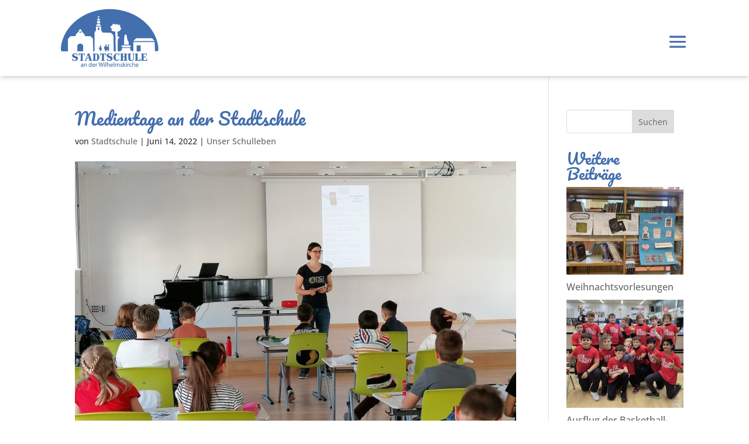

--- FILE ---
content_type: text/css
request_url: https://stadtschuleadw.de/wp-content/cache/wpfc-minified/ziq9w3z/7ufyv.css
body_size: 7457
content:
.ics-calendar, .r34ics_lightbox { --r34ics--color--black: #10181f;
--r34ics--color--darkgray: #a3a8ac;
--r34ics--color--dimgray: #60686f;
--r34ics--color--dodgerblue: dodgerblue;
--r34ics--color--gainsboro: #d9dcdf;
--r34ics--color--gold: gold;
--r34ics--color--gray: #70787f;
--r34ics--color--ics-purple: #312a85;
--r34ics--color--ics-red: #dc143c;
--r34ics--color--lemonchiffon: lemonchiffon;
--r34ics--color--limegreen: limegreen;
--r34ics--color--orangered: orangered;
--r34ics--color--white: #ffffff;
--r34ics--color--whitesmoke: #f0f3f6;
--r34ics--color--trans10: rgba(105,105,105,0.1);
--r34ics--color--trans20: rgba(105,105,105,0.2);
--r34ics--color--trans30: rgba(105,105,105,0.3);
--r34ics--color--trans40: rgba(105,105,105,0.4);
--r34ics--color--trans50: rgba(105,105,105,0.5);
--r34ics--color--trans60: rgba(105,105,105,0.6);
--r34ics--color--trans70: rgba(105,105,105,0.7);
--r34ics--color--trans80: rgba(105,105,105,0.8);
--r34ics--color--trans90: rgba(105,105,105,0.9); --r34ics--element--basic--date--background: var(--r34ics--color--trans10);
--r34ics--element--basic--date--border: 2px solid var(--r34ics--color--trans40);
--r34ics--element--button--background: var(--r34ics--color--whitesmoke);
--r34ics--element--button--border: 1px solid var(--r34ics--color--gainsboro);
--r34ics--element--button--border-radius: 4px;
--r34ics--element--button--text: var(--r34ics--color--dimgray);
--r34ics--element--color--whitetext: var(--r34ics--color--white);
--r34ics--element--descloc-feed-label--border-bottom: 1px solid var(--r34ics--color--trans30);
--r34ics--element--descloc-feed-label--border-left: 6px solid var(--r34ics--color--trans30);
--r34ics--element--descloc-feed-label-before--background: var(--r34ics--color--trans30);
--r34ics--element--events--color--whitetext: var(--r34ics--color--white);
--r34ics--element--events--color: var(--r34ics--color--black);
--r34ics--element--hover-block--background--whitetext: var(--r34ics--color--dimgray);
--r34ics--element--hover-block--background: var(--r34ics--color--white);
--r34ics--element--hover-block--border: 1px solid var(--r34ics--color--darkgray);
--r34ics--element--hover-block--box-shadow: 2px 2px 5px var(--r34ics--color--trans20);
--r34ics--element--lightbox--background: var(--r34ics--color--trans50);
--r34ics--element--lightbox-close--background: var(--r34ics--color--black);
--r34ics--element--lightbox-close--box-shadow: 3px 3px 9px var(--r34ics--color--trans50);
--r34ics--element--lightbox-close--color: var(--r34ics--color--white);
--r34ics--element--lightbox-content--background: var(--r34ics--color--white);
--r34ics--element--lightbox-content--box-shadow: 3px 3px 9px var(--r34ics--color--trans50);
--r34ics--element--lightbox-content--color: var(--r34ics--color--black);
--r34ics--element--month--background--whitetext: var(--r34ics--color--black);
--r34ics--element--month--background: var(--r34ics--color--white);
--r34ics--element--month--day--background--whitetext: var(--r34ics--color--dimgray);
--r34ics--element--month--day--background: var(--r34ics--color--whitesmoke);
--r34ics--element--month--day--color: var(--r34ics--color--black);
--r34ics--element--month--events-li--border-bottom: 1px solid var(--r34ics--color--gainsboro);
--r34ics--element--month--off--background--whitetext: var(--r34ics--color--dimgray);
--r34ics--element--month--off--background: var(--r34ics--color--whitesmoke);
--r34ics--element--month--off--color: var(--r34ics--color--gray);
--r34ics--element--month--th--background--whitetext: var(--r34ics--color--dimgray);
--r34ics--element--month--th--background: var(--r34ics--color--gainsboro);
--r34ics--element--month--th--color: var(--r34ics--color--black);
--r34ics--element--month--th-td--border: 1px solid var(--r34ics--color--gainsboro);
--r34ics--element--month--today-day--background--whitetext: var(--r34ics--color--gainsboro);
--r34ics--element--month--today-day--background: var(--r34ics--color--gray);
--r34ics--element--month--today-day--color--whitetext: var(--r34ics--color--black);
--r34ics--element--month--today-day--color: var(--r34ics--color--white);
--r34ics--element--multiday--background: var(--r34ics--color--gainsboro);
--r34ics--element--print--background: var(--r34ics--color--white);
--r34ics--element--print--border: 1px solid var(--r34ics--color--gainsboro);
--r34ics--element--print--color: var(--r34ics--color--black);
--r34ics--element--select--background: var(--r34ics--color--whitesmoke);
--r34ics--element--select--color: var(--r34ics--color--black);
}
.ics-calendar.darkmode {
--r34ics--element--button--background: var(--r34ics--color--trans30);
--r34ics--element--button--border: 1px solid var(--r34ics--color--dimgray);
--r34ics--element--button--border-radius: 4px;
--r34ics--element--button--text: var(--r34ics--color--whitesmoke);
--r34ics--element--color--whitetext: var(--r34ics--color--black);
--r34ics--element--events--color--whitetext: var(--r34ics--color--black);
--r34ics--element--events--color: var(--r34ics--color--white);
--r34ics--element--hover-block--background--whitetext: var(--r34ics--color--whitesmoke);
--r34ics--element--hover-block--background: var(--r34ics--color--black);
--r34ics--element--hover-block--border: 1px solid var(--r34ics--color--dimgray);
--r34ics--element--lightbox-close--background: var(--r34ics--color--white);
--r34ics--element--lightbox-close--color: var(--r34ics--color--black);
--r34ics--element--lightbox-content--background: var(--r34ics--color--black);
--r34ics--element--lightbox-content--color: var(--r34ics--color--white);
--r34ics--element--month--background--whitetext: var(--r34ics--color--white);
--r34ics--element--month--background: var(--r34ics--color--black);
--r34ics--element--month--day--background--whitetext: var(--r34ics--color--darkgray);
--r34ics--element--month--day--background: var(--r34ics--color--trans30);
--r34ics--element--month--day--color: var(--r34ics--color--white);
--r34ics--element--month--events-li--border-bottom: 1px solid var(--r34ics--color--dimgray);
--r34ics--element--month--off--background--whitetext: var(--r34ics--color--trans50);
--r34ics--element--month--off--background: var(--r34ics--color--trans50);
--r34ics--element--month--off--color: var(--r34ics--color--gray);
--r34ics--element--month--th--background--whitetext: var(--r34ics--color--darkgray);
--r34ics--element--month--th--background: var(--r34ics--color--dimgray);
--r34ics--element--month--th--color: var(--r34ics--color--white);
--r34ics--element--month--th-td--border: 1px solid var(--r34ics--color--trans50);
--r34ics--element--month--today-day--background--whitetext: var(--r34ics--color--trans50);
--r34ics--element--month--today-day--background: var(--r34ics--color--gray);
--r34ics--element--month--today-day--color--whitetext: var(--r34ics--color--white);
--r34ics--element--month--today-day--color: var(--r34ics--color--black);
--r34ics--element--multiday--background: var(--r34ics--color--dimgray);
--r34ics--element--print--background: var(--r34ics--color--black);
--r34ics--element--print--border: 1px solid var(--r34ics--color--trans50);
--r34ics--element--print--color: var(--r34ics--color--white);
--r34ics--element--select--background: var(--r34ics--color--trans30);
--r34ics--element--select--color: var(--r34ics--color--white);
} @keyframes r34icsInfiniteRotate {
0% { transform: rotate(0deg); }
100% { transform: rotate(360deg); }
} .ics-calendar {
clear: both;
display: block;
margin: 1.5em 0;
}
.ics-calendar:first-child { margin-top: 0; }
.ics-calendar * { box-sizing: border-box; } .ics-calendar.combinemultiday:not([data-month-table-list-toggle=list]) td .multiday_first,
.ics-calendar.combinemultiday:not([data-month-table-list-toggle=list]) td .multiday_middle,
.ics-calendar.combinemultiday:not([data-month-table-list-toggle=list]) td .multiday_last
{
background-color: var(--r34ics--element--multiday--background);
border-bottom: 0 !important;
margin-top: 1px;
margin-bottom: 1px;
padding-right: 0.8em !important;
padding-left: 0.8em !important;
}
.ics-calendar.combinemultiday:not([data-month-table-list-toggle=list]) td .multiday_first {
border-top-left-radius: 4px;
border-bottom-left-radius: 4px;
margin-left: 2px !important;
padding-left: calc(0.8em - 2px) !important;
}
.ics-calendar.combinemultiday:not([data-month-table-list-toggle=list]) td .multiday_last {
border-top-right-radius: 4px;
border-bottom-right-radius: 4px;
margin-right: 2px !important;
padding-right: calc(0.8em - 2px) !important;
}
.ics-calendar.combinemultiday:not([data-month-table-list-toggle=list]) td .multiday_first .all-day-indicator,
.ics-calendar.combinemultiday:not([data-month-table-list-toggle=list]) td .multiday_middle .all-day-indicator,
.ics-calendar.combinemultiday:not([data-month-table-list-toggle=list]) td .multiday_last .all-day-indicator
{ display: none !important; }
.ics-calendar.combinemultiday:not([data-month-table-list-toggle=list]) td:not(:first-child):not(.d_01) .multiday_middle,
.ics-calendar.combinemultiday:not([data-month-table-list-toggle=list]) td:not(:first-child):not(.d_01) .multiday_last
{ border-left-color: transparent !important; margin-left: -1px !important; }
.ics-calendar.combinemultiday:not([data-month-table-list-toggle=list]) td:not(:first-child):not(.d_01) .multiday_middle > *:not(.descloc),
.ics-calendar.combinemultiday:not([data-month-table-list-toggle=list]) td:not(:first-child):not(.d_01) .multiday_last > *:not(.descloc),
.ics-calendar.combinemultiday:not([data-month-table-list-toggle=list]) td:not(:first-child):not(.d_01) .multiday_middle > *:not(.descloc) a,
.ics-calendar.combinemultiday:not([data-month-table-list-toggle=list]) td:not(:first-child):not(.d_01) .multiday_last > *:not(.descloc) a
{ color: transparent !important; }
.ics-calendar.r34ics_compact { font-size: 85%; }
.ics-calendar.r34ics_compact .ics-calendar-label, .ics-calendar.r34ics_compact .ics-calendar-date { font-size: 100%; }
.ics-calendar .phone_only { display: none; }
.ics-calendar-error { font-style: italic; }
.ics-calendar.current_week_only tbody tr { display: none; }
.ics-calendar.current_week_only tbody tr.current-week { display: table-row; }
.ics-calendar .hidden { display: none !important; }
.ics-calendar .events {
color: var(--r34ics--element--events--color);
overflow: visible;
}
.ics-calendar.solidcolors:not(.darkmode) .events,
.ics-calendar.whitetext:not(.darkmode) .events,
.ics-calendar.solidcolors:not(.darkmode) .events a,
.ics-calendar.whitetext:not(.darkmode) .events a {
color: var(--r34ics--element--events--color--whitetext);
}
.ics-calendar dl.events { margin: 0 0 1.5rem 0; }
.ics-calendar dl.events dt, .ics-calendar dl.events dd { margin: 0; }
.ics-calendar.r34ics_compact dl.events {
display: grid;
grid-template-columns: 10em calc(100% - 10em);
}
.ics-calendar.r34ics_compact dl.events dt {
grid-column: 1;
margin: 0 !important;
padding: 2px 10px 2px 0 !important;
vertical-align: top;
}
.ics-calendar.r34ics_compact dl.events dt[data-feed-color*='rgb'] {
padding: 2px 10px 2px 5px !important;
}
.ics-calendar.r34ics_compact dl.events dd {
grid-column: 1 / span 2;
margin: 0 !important;
padding: 2px 0 !important;
vertical-align: top;
}
.ics-calendar.r34ics_compact dl.events dd[data-feed-color*='rgb'] {
padding: 2px 5px !important;
}
.ics-calendar.r34ics_compact dl.events dt ~ dd {
border-left: none !important;
grid-column: 2;
}
.ics-calendar dl.events dt.time {
font-weight: bold;
padding-top: 0.5rem;
}
.ics-calendar dl.events dd.event { font-weight: normal; }
.ics-calendar .events .time { }
.ics-calendar .events .time .end_time {
display: inline-block;
font-size: 90%;
font-weight: normal;
}
.ics-calendar .events .time .show_on_hover {
visibility: hidden;
}
.ics-calendar .events .time:hover .show_on_hover, .ics-calendar .events .time:focus .show_on_hover { visibility: visible; }
.ics-calendar.hide_times .events .time, .ics-calendar.hide_times .events .time-inline { display: none !important; }
.ics-calendar.r34ics_toggle .events .title.has_desc, .ics-calendar .events .eventdesc *[title] { cursor: pointer; }
.ics-calendar .events .title.cancelled { text-decoration: line-through; }
.ics-calendar .event {
position: relative;
z-index: 1;
}
.ics-calendar .event:hover, .ics-calendar .event:focus, .ics-calendar .event:focus-within {
z-index: 5 !important; }
.ics-calendar .event, .ics-calendar .event * {
transition: none !important;
} .ics-calendar .event * {
-ms-word-break: break-all;
word-break: break-all;
word-break: break-word;
-webkit-hyphens: auto;
-moz-hyphens: auto;
-ms-hyphens: auto;
hyphens: auto;
}
.ics-calendar .event .descloc {
display: block;
font-size: 85%;
font-weight: normal;
line-height: 1.5em;
}
.ics-calendar .event .descloc * {
font-size: 100%;
letter-spacing: 0;
line-height: 1.5em;
text-align: left;
}
.ics-calendar .event .descloc > *:last-child, .ics-calendar .event .eventdesc > *:last-child {
margin-bottom: 0;
}
.ics-calendar.r34ics_toggle .event .descloc {
display: none;
}
.ics-calendar.r34ics_toggle .event.open .descloc {
display: block;
}
.ics-calendar .event .descloc div {
margin: 0 0 0.5em 0;
}
.ics-calendar .event .descloc .attach, .ics-calendar .event .descloc .attach div {
margin: 0.5em 0;
}
.ics-calendar .event .descloc .attach_float {
float: right;
margin: 0 0 1em 1em;
max-width: 40%;
position: relative;
}
.ics-calendar .event .descloc .attach_float img {
display: block;
height: auto;
max-width: 100%; }
.ics-calendar .event .descloc .descloc_feed_label {
border-bottom: 1px solid var(--r34ics--element--descloc-feed-label--border-color);
font-size: 90%;
font-weight: 600;
padding-bottom: 2px;
text-transform: uppercase;
}
.ics-calendar .event[data-feed-color] .descloc.hover_block .descloc_feed_label:before {
background-color: var(--r34ics--element--descloc-feed-label-before--background);
border-radius: 8px;
content: '';
display: inline-block;
height: 8px;
margin-right: 0.5em;
vertical-align: middle;
width: 8px;
}
.r34ics_lightbox_content .descloc_feed_label {
border-bottom: var(--r34ics--element--descloc-feed-label--border-bottom);
border-left: var(--r34ics--element--descloc-feed-label--border-left);
font-size: 75%;
font-weight: 600;
margin-bottom: 0.75rem;
padding-left: 8px;
text-transform: uppercase;
}
.ics-calendar .event .descloc .organizer_email {
background: transparent url(//stadtschuleadw.de/wp-content/plugins/ics-calendar/assets/icon-mail.svg) left center no-repeat;
background-size: 10px 10px;
display: block;
padding-left: 14px;
}
.ics-calendar .event_status {
display: block;
}
.ics-calendar .event_status.event_status_cancelled {
font-size: 85%;
font-weight: bold;
text-transform: uppercase;
}
.ics-calendar:not(.layout-full) .hidden_in_main { display: none !important; }
.ics-calendar-title { }
.ics-calendar-description { }
.ics-calendar-select {
background: var(--r34ics--element--select--background);
color: var(--r34ics--element--select--color);
float: right;
font-size: 80%;
margin: 0.5em 0 0.5em 0.5em;
max-width: 200px;
min-width: 200px;
position: relative;
width: 200px;
z-index: 2;
}
.ics-calendar-arrow-nav {
clear: both;
display: block;
margin: 0;
}
.ics-calendar-arrow-nav:after { clear: both; content: ''; display: table; }
.ics-calendar-arrow-nav > * { margin: 0.5em 0; -moz-user-select: none; -webkit-user-select: none; user-select: none; }
.ics-calendar-arrow-nav > *.inactive { display: none; }
.ics-calendar-arrow-nav > .prev { cursor: w-resize; float: left; }
.ics-calendar-arrow-nav > .today { cursor: s-resize; float: right; margin-right: 1.5rem; }
.ics-calendar-arrow-nav > .next { cursor: e-resize; float: right; }
.ics-calendar-basic-wrapper { }
.ics-calendar-basic-wrapper ul.events {
list-style: none;
margin: 0;
padding: 0;
}
.ics-calendar-basic-wrapper ul.events li {
clear: both;
margin: 0 0 1rem 0;
}
.ics-calendar:not(.nostyle) .ics-calendar-basic-wrapper ul.events li {
display: flex;
flex-direction: row;
}
.ics-calendar:not(.nostyle) .ics-calendar-basic-wrapper .date {
align-self: flex-start;
background: var(--r34ics--element--basic--date--background);
border: var(--r34ics--element--basic--date--border);
border-radius: 4px;
display: inline-block;
margin: 0 8px 8px 0;
padding: 4px 8px;
text-align: center;
}
.ics-calendar:not(.nostyle) .ics-calendar-basic-wrapper .date.multiday {
align-items: center;
display: flex;
flex-direction: column;
}
.ics-calendar:not(.nostyle) .ics-calendar-basic-wrapper .date *[data-date-format],
.ics-calendar:not(.nostyle) .ics-calendar-basic-wrapper .date .time-inline {
display: block !important;
font-size: 70% !important;
line-height: 1.3em !important;
}
.ics-calendar:not(.nostyle) .ics-calendar-basic-wrapper .date *[data-date-format='d'],
.ics-calendar:not(.nostyle) .ics-calendar-basic-wrapper .date *[data-date-format='j'] {
font-size: 210% !important;
font-weight: 800;
line-height: 1em !important;
width: 2em;
}
.ics-calendar:not(.nostyle) .ics-calendar-basic-wrapper .date *[data-date-format='F'],
.ics-calendar:not(.nostyle) .ics-calendar-basic-wrapper .date *[data-date-format='m'],
.ics-calendar:not(.nostyle) .ics-calendar-basic-wrapper .date *[data-date-format='M'],
.ics-calendar:not(.nostyle) .ics-calendar-basic-wrapper .date *[data-date-format='n'] {
font-weight: 600;
}
.ics-calendar:not(.nostyle) .ics-calendar-basic-wrapper .date.multiday .multiday-sep {
font-size: 210%;
line-height: 0.5em;
}
.ics-calendar:not(.nostyle) .ics-calendar-basic-wrapper .event-info {
display: inline-block;
}
.ics-calendar:not(.nostyle) .ics-calendar-basic-wrapper ul.events .event .title {
font-weight: bold;
}
.ics-calendar:not(.nostyle) .ics-calendar-basic-wrapper ul.events .event .time {
font-size: 80%;
font-weight: normal;
}
.ics-calendar-list-wrapper {
position: relative;
z-index: 1;
}
.ics-calendar-list-wrapper .ics-calendar-label {
margin: 0.5em 0 0.25em 0 !important; }
.ics-calendar-list-wrapper .ics-calendar-date {
margin: 0.5em 0 0.25em 0;
}
.ics-calendar-list-wrapper .descloc_toggle { }
.ics-calendar-list-wrapper .descloc_toggle_excerpt { display: block; }
.ics-calendar-list-wrapper .descloc_toggle_full { display: none; }
.ics-calendar-list-wrapper .events .sublabel {
display: block;
font-size: 75%;
font-weight: normal;
line-height: 1.5em;
}
.ics-calendar-list-wrapper .event {
clear: both;
}
.ics-calendar.r34ics_toggle .ics-calendar-list-wrapper .events .title.has_desc {
text-decoration: underline;
}
.ics-calendar-list-wrapper .time-inline {
display: inline-block;
font-size: 80%;
font-weight: normal;
}
.ics-calendar-paginate-wrapper {
clear: both;
display: flex;
flex-direction: row;
justify-content: space-between;
margin: 1.5rem 0;
width: 100%;
}
.ics-calendar-paginate.prev {
align-self: flex-start;
}
.ics-calendar-paginate.next {
align-self: flex-end;
margin-left: auto;
}
.ics-calendar-month-wrapper {
position: relative;
z-index: 1;
}
.ics-calendar-label {
clear: none !important;
margin: 0 !important;
}
.ics-calendar-month-grid {
background-color: var(--r34ics--element--month--background);
border-collapse: collapse;
line-height: 1.5em;
margin: 0.5em 0;
table-layout: fixed;
width: 100%;
}
.ics-calendar.whitetext .ics-calendar-month-grid {
background-color: var(--r34ics--element--month--background--whitetext);
}
.ics-calendar-month-grid th, .ics-calendar-month-grid td {
border: var(--r34ics--element--month--th-td--border);
font-size: 70%;
overflow: visible; text-align: left !important;
vertical-align: top !important; width: auto;
z-index: 1;
}
.ics-calendar-month-grid th:hover, .ics-calendar-month-grid td:hover,
.ics-calendar-month-grid th:focus, .ics-calendar-month-grid td:focus,
.ics-calendar-month-grid th:focus-within, .ics-calendar-month-grid td:focus-within {
position: relative;
z-index: 2;
}
.ics-calendar-month-grid th {
background: var(--r34ics--element--month--th--background);
color: var(--r34ics--element--month--th--color);
padding: 0.5em 0.8em 0.2em 0.8em !important;
text-align: center !important;
text-transform: uppercase;
}
.ics-calendar.whitetext .ics-calendar-month-grid th {
background: var(--r34ics--element--month--th--background--whitetext);
}
.ics-calendar-month-grid th.week-number {
padding: 0.2em !important;
text-align: center !important;
white-space: nowrap;
width: 2em !important;
}
.ics-calendar-month-grid td {
height: 9em; padding: 0 !important; }
.ics-calendar.r34ics_compact .ics-calendar-month-grid td {
height: 4.5em;
}
.ics-calendar-month-grid .day {
background: var(--r34ics--element--month--day--background);
color: var(--r34ics--element--month--day--color);
font-weight: bold;
padding: 0.2em 0.8em;
}
.ics-calendar.whitetext .ics-calendar-month-grid .day {
background: var(--r34ics--element--month--day--background--whitetext);
}
.ics-calendar-month-grid .off {
background: var(--r34ics--element--month--off--background);
color: var(--r34ics--element--month--off--color) !important;
}
.ics-calendar.whitetext .ics-calendar-month-grid .off {
background: var(--r34ics--element--month--off--background--whitetext);
}
.ics-calendar-month-grid .today .day {
background: var(--r34ics--element--month--today-day--background);
}
.ics-calendar-month-grid .today .day * {
color: var(--r34ics--element--month--today-day--color);
}
.ics-calendar.whitetext .ics-calendar-month-grid .today .day {
background: var(--r34ics--element--month--today-day--background--whitetext);
}
.ics-calendar.whitetext .ics-calendar-month-grid .today .day * {
color: var(--r34ics--element--month--today-day--color--whitetext) !important;
}
.ics-calendar-month-grid ul.events {
list-style: none !important;
margin: 0 !important;
padding: 0 !important;
}
.ics-calendar-month-grid ul.events li {
border-bottom: var(--r34ics--element--month--events-li--border-bottom);
list-style: none !important;
margin: 0 !important;
padding: 0.4em 0.8em !important;
}
.ics-calendar-month-grid ul.events li.all-day {
font-weight: bold;
padding: 0.4em 0.8em !important;
}
.ics-calendar-month-grid ul.events > li:last-of-type { border-bottom: 0; }
.ics-calendar-month-grid .events .all-day-indicator {
display: block;
font-size: 80%;
font-weight: normal;
line-height: 1.5em;
text-transform: uppercase;
}
.ics-calendar-month-grid .events .time {
display: block;
font-size: 90%;
font-weight: bold;
line-height: 1.5em;
}
.ics-calendar-month-grid .events .title {
display: block;
font-size: 100% !important; line-height: 1.5em;
}
.ics-calendar-month-grid .events .sublabel {
display: block;
font-size: 60%;
font-weight: normal;
line-height: 1.5em;
text-transform: uppercase;
}
.ics-calendar-week-wrapper {
position: relative;
z-index: 1;
}
.ics-calendar-color-key {
clear: both;
display: block;
font-size: 85%;
margin: 0 0 1.5em 0;
}
.ics-calendar-color-key-header, .ics-calendar-color-key-item {
border-left: 4px solid transparent;
line-height: 2em;
padding: 0.1em 0.5em;
}
.ics-calendar-color-key.inline .ics-calendar-color-key-item {
display: inline-block;
}
.ics-calendar-color-key-header label, .ics-calendar-color-key-item label {
margin: 0;
}
.ics-calendar-color-key-header label input[type=checkbox], .ics-calendar-color-key-item label input[type=checkbox] {
vertical-align: baseline;
}
.ics-calendar table tbody tr {
background: transparent !important; }
.ics-calendar.whitetext:not(.darkmode) *:not(.ics-calendar-select),
.ics-calendar.solidcolors:not(.darkmode) .ics-calendar-color-key {
color: var(--r34ics--element--color--whitetext) !important;
}
.r34ics-ajax-container.loading {
display: block;
height: 75vh;
position: relative;
width: 100%;
} .r34ics-ajax-container[data-view-is-list-style='1'].loading { height: 7.5rem; }
.r34ics-ajax-container[data-view-is-list-long='1'].loading { height: 50vh; }
.r34ics-ajax-container:not(.loading):before { display: none; }
.r34ics-ajax-container.loading:before {
animation: r34icsInfiniteRotate 2s linear infinite;
background-image: url('data:image/svg+xml;utf8,<svg aria-hidden="true" focusable="false" viewBox="0 0 512 512" xmlns="http://www.w3.org/2000/svg"><path fill="gray" d="M304 48c0 26.51-21.49 48-48 48s-48-21.49-48-48 21.49-48 48-48 48 21.49 48 48zm-48 368c-26.51 0-48 21.49-48 48s21.49 48 48 48 48-21.49 48-48-21.49-48-48-48zm208-208c-26.51 0-48 21.49-48 48s21.49 48 48 48 48-21.49 48-48-21.49-48-48-48zM96 256c0-26.51-21.49-48-48-48S0 229.49 0 256s21.49 48 48 48 48-21.49 48-48zm12.922 99.078c-26.51 0-48 21.49-48 48s21.49 48 48 48 48-21.49 48-48c0-26.509-21.491-48-48-48zm294.156 0c-26.51 0-48 21.49-48 48s21.49 48 48 48 48-21.49 48-48c0-26.509-21.49-48-48-48zM108.922 60.922c-26.51 0-48 21.49-48 48s21.49 48 48 48 48-21.49 48-48-21.491-48-48-48z"></path></svg>');
background-size: contain;
border: none;
content: '';
cursor: pointer;
display: inline-block;
height: 24px;
opacity: 0.5;
overflow: hidden;
position: absolute; top: calc(50% - 12px); left: calc(50% - 12px);
text-indent: -999px;
vertical-align: middle;
width: 24px;
}
button:not(.components-button):not([role=presentation]).r34ics_event_ics_download, button:not(.components-button):not([role=presentation]).r34ics_event_ics_download:focus,
button:not(.components-button):not([role=presentation]).r34ics_event_ics_download:hover {
background: transparent url('data:image/svg+xml;utf8,<svg clip-rule="evenodd" fill-rule="evenodd" stroke-linejoin="round" stroke-miterlimit="2" viewBox="0 0 602 585" xmlns="http://www.w3.org/2000/svg"><path d="m216-20c-24.383 0-44 19.617-44 44v148h-67.8c-35.627 0-53.461 43.023-28.242 68.242l152.305 152.205c15.265 15.266 40.309 15.266 55.579-.005l152.105-152.205c25.214-25.214 7.38-68.237-28.247-68.237h-67.7v-148c0-24.383-19.617-44-44-44zm0 20h80c13.3 0 24 10.7 24 24v168h87.7c17.8 0 26.7 21.5 14.1 34.1l-152.1 152.2c-7.5 7.5-19.8 7.5-27.3 0l-152.3-152.2c-12.6-12.6-3.7-34.1 14.1-34.1h87.8v-168c0-13.3 10.7-24 24-24z" transform="translate(44.7214 44.7214)"/><path d="m532 376c0-24.383-19.617-44-44-44h-154.984l-54.858 54.858c-12.269 12.269-32.047 12.269-44.316 0 0 0-54.858-54.858-54.858-54.858h-154.984c-24.383 0-44 19.617-44 44v112c0 24.383 19.617 44 44 44h464c24.383 0 44-19.617 44-44zm-20 0v112c0 13.3-10.7 24-24 24h-464c-13.3 0-24-10.7-24-24v-112c0-13.3 10.7-24 24-24h146.7l49 49c20.1 20.1 52.5 20.1 72.6 0l49-49h146.7c13.3 0 24 10.7 24 24zm-60 88c0-11-9-20-20-20s-20 9-20 20 9 20 20 20 20-9 20-20z" transform="translate(44.7214 27.7214)"/></svg>') left center no-repeat;
background-size: 16px;
border: none;
border-radius: 0;
color: inherit !important;
cursor: pointer;
display: inline-block;
font-size: 10px;
height: 16px;
line-height: 10px;
margin: 5px 0;
overflow: hidden;
padding: 0 0 0 20px;
position: relative;
vertical-align: baseline;
width: auto;
}
button:not(.components-button):not([role=presentation]).r34ics_event_ics_download.minimal, button:not(.components-button):not([role=presentation]).r34ics_event_ics_download.minimal:focus,
button:not(.components-button):not([role=presentation]).r34ics_event_ics_download.minimal:hover {
padding: 0;
text-indent: -999px;
width: 16px;
}
.ics-calendar.whitetext button:not(.components-button):not([role=presentation]).r34ics_event_ics_download,
.ics-calendar.whitetext button:not(.components-button):not([role=presentation]).r34ics_event_ics_download:focus,
.ics-calendar.whitetext button:not(.components-button):not([role=presentation]).r34ics_event_ics_download:hover {
background-image: url('data:image/svg+xml;utf8,<svg clip-rule="evenodd" fill-rule="evenodd" stroke-linejoin="round" stroke-miterlimit="2" viewBox="0 0 602 585" xmlns="http://www.w3.org/2000/svg"><path fill="#fff" d="m216-20c-24.383 0-44 19.617-44 44v148h-67.8c-35.627 0-53.461 43.023-28.242 68.242l152.305 152.205c15.265 15.266 40.309 15.266 55.579-.005l152.105-152.205c25.214-25.214 7.38-68.237-28.247-68.237h-67.7v-148c0-24.383-19.617-44-44-44zm0 20h80c13.3 0 24 10.7 24 24v168h87.7c17.8 0 26.7 21.5 14.1 34.1l-152.1 152.2c-7.5 7.5-19.8 7.5-27.3 0l-152.3-152.2c-12.6-12.6-3.7-34.1 14.1-34.1h87.8v-168c0-13.3 10.7-24 24-24z" transform="translate(44.7214 44.7214)"/><path fill="#fff" d="m532 376c0-24.383-19.617-44-44-44h-154.984l-54.858 54.858c-12.269 12.269-32.047 12.269-44.316 0 0 0-54.858-54.858-54.858-54.858h-154.984c-24.383 0-44 19.617-44 44v112c0 24.383 19.617 44 44 44h464c24.383 0 44-19.617 44-44zm-20 0v112c0 13.3-10.7 24-24 24h-464c-13.3 0-24-10.7-24-24v-112c0-13.3 10.7-24 24-24h146.7l49 49c20.1 20.1 52.5 20.1 72.6 0l49-49h146.7c13.3 0 24 10.7 24 24zm-60 88c0-11-9-20-20-20s-20 9-20 20 9 20 20 20 20-9 20-20z" transform="translate(44.7214 27.7214)"/></svg>');
}
.r34ics_lightbox {
display: none;
position: fixed; top: 0; right: 0; bottom: 0; left: 0;
z-index: -1;
}
.r34ics_lightbox.open {
background: var(--r34ics--element--lightbox--background);
display: block;
z-index: 999999;
}
.r34ics_lightbox .r34ics_lightbox_inner {
height: 80%;
max-height: 600px;
max-width: 800px;
overflow: visible;
position: absolute; top: 50%; right: auto; bottom: auto; left: 50%;
transform: translate(-50%, -50%);
width: 80%;
}
.r34ics_lightbox .r34ics_lightbox_close {
background-color: var(--r34ics--element--lightbox-close--background);
border-radius: 100%;
box-shadow: var(--r34ics--element--lightbox-close--box-shadow);
color: var(--r34ics--element--lightbox-close--color);
cursor: pointer;
font-size: 28px;
height: 44px;
line-height: 40px;
position: absolute; top: -22px; right: -22px; bottom: auto; left: auto;
text-align: center;
width: 44px;
z-index: 2;
}
.r34ics_lightbox .r34ics_lightbox_content {
background: var(--r34ics--element--lightbox-content--background);
box-shadow: var(--r34ics--element--lightbox-content--box-shadow);
color: var(--r34ics--element--lightbox-content--color);
overflow-x: hidden;
overflow-y: auto;
padding: 1.5em;
position: absolute; top: 0; right: 0; bottom: 0; left: 0;
z-index: 1;
}
.r34ics_lightbox .r34ics_lightbox_content .title_in_hover_block {
font-size: 150%;
font-weight: bold;
margin-bottom: 0.5em;
}
.r34ics_lightbox .r34ics_lightbox_content .date_in_hover_block {
font-size: 120%;
font-weight: 500;
margin-bottom: 0.5em;
}
.r34ics_lightbox .r34ics_lightbox_content .time_in_hover_block {
font-size: 120%;
font-weight: 500;
margin-bottom: 0.5em;
}
.r34ics_lightbox .r34ics_lightbox_content .descloc_toggle_excerpt {
display: none !important;
} @media screen and (min-width: 783px) {
.ics-calendar .event .hover_block {
background: var(--r34ics--element--hover-block--background);
border: var(--r34ics--element--hover-block--border);
box-shadow: var(--r34ics--element--hover-block--box-shadow);
display: none;
padding: 0.4em 0.6em;
position: absolute; top: 2em; left: 3em;
}
.ics-calendar.solidcolors:not(.darkmode) .event .hover_block,
.ics-calendar.whitetext:not(.darkmode) .event .hover_block {
background: var(--r34ics--element--hover-block--background--whitetext);
} .ics-calendar:not([data-month-table-list-toggle=list]) .event .hover_block {
max-height: 30em;
max-width: 25em;
min-width: 15em;
overflow-y: auto;
width: 250%;
}
.ics-calendar td:last-child:not(:first-child) .event .hover_block {
left: 3em;
}
.ics-calendar td:last-child:not(:first-child) .event .hover_block,
.ics-calendar td:nth-of-type(n+5) .event .hover_block
{
right: 3em; left: auto;
}
.ics-calendar tbody tr:nth-of-type(n+3) td .event .hover_block {
top: auto; bottom: 1em;
}
.ics-calendar .event .has_desc:hover ~ .hover_block, .ics-calendar .event .hover_block:hover,
.ics-calendar .event .has_desc:focus ~ .hover_block, .ics-calendar .event .hover_block:focus,
.ics-calendar .event .hover_block:focus-within
{
display: block !important;
}
.ics-calendar .hover_block .date_in_hover_block, .ics-calendar .hover_block .date_in_hover_block {
display: block;
font-weight: bold;
}
.ics-calendar .hover_block .title_in_hover_block, .ics-calendar .hover_block .time_in_hover_block {
display: block;
font-weight: bold;
}
.ics-calendar .hover_block .title_in_hover_block {
font-size: 125%;
} .ics-calendar.monthnav-compact .ics-calendar-label { display: none; }
.ics-calendar.monthnav-compact .ics-calendar-select {
float: none;
left: 50%;
transform: translateX(-50%);
top: -3em;
}
.ics-calendar.monthnav-compact .ics-calendar-month-wrapper {
margin-top: -1.5em;
}
} @media screen and (max-width: 1024px) {
.ics-calendar-month-grid td {
height: 7.5em; }
} @media screen and (max-width: 782px) {
body:not(#tinymce) .ics-calendar:not(.nomobile) .no_phone { display: none !important; }
body:not(#tinymce) .ics-calendar.nomobile .no_phone:not(.hidden):not(.no_phone_important) { display: inherit !important; }
body:not(#tinymce) .ics-calendar:not(.nomobile) .phone_only:not(.hidden) { display: inherit !important; }
body:not(#tinymce) .ics-calendar:not(.nomobile) .phone_only.inline_block:not(.hidden) { display: inline-block !important; }
.ics-calendar-select {
float: none;
margin: 0 0 1em 0;
width: 100%;
}
.ics-calendar:not(.nomobile) .ics-calendar-month-grid { margin-bottom: 1.5em; }
.ics-calendar:not(.nomobile) .ics-calendar-month-grid,
.ics-calendar:not(.nomobile) .ics-calendar-month-grid tbody,
.ics-calendar:not(.nomobile) .ics-calendar-month-grid tr,
.ics-calendar:not(.nomobile) .ics-calendar-month-grid th,
.ics-calendar:not(.nomobile) .ics-calendar-month-grid td
{
border: none;
display: block;
font-size: 100%;
width: 100%;
}
.ics-calendar:not(.nomobile) .ics-calendar-month-grid tr.previous-week,
.ics-calendar:not(.nomobile) .ics-calendar-month-grid tr.next-week
{ display: none; }
.ics-calendar:not(.nomobile) .ics-calendar-month-grid thead,
.ics-calendar:not(.nomobile) .ics-calendar-month-grid th.week-number,
.ics-calendar:not(.nomobile) .ics-calendar-month-grid .off,
.ics-calendar:not(.nomobile):not(.show-past-events) .ics-calendar-month-grid .past,
.ics-calendar.layout-month:not(.nomobile):not(.show-past-events) .past,
.ics-calendar:not(.nomobile) .ics-calendar-month-grid .empty
{ display: none; }
.ics-calendar:not(.show-past-events):not(.month_list_all) .ics-calendar-month-wrapper.past .past.has_events
{ display: block !important; }
.ics-calendar:not(.nomobile) .ics-calendar-month-grid .day { padding: 0.5em 0.8em; }
.ics-calendar:not(.nomobile) .ics-calendar-month-grid .day * { display: inline-block !important; }
.ics-calendar:not(.nomobile) .ics-calendar-month-grid td { height: auto; }
.ics-calendar:not(.nomobile) .ics-calendar-month-grid ul.events li { border-bottom: none; }
.ics-calendar:not(.nomobile) .ics-calendar-month-grid .events .all-day-indicator { font-size: 75%; }
.ics-calendar:not(.nomobile) .ics-calendar-month-grid .events .time { font-size: 100%; }
.ics-calendar:not(.nomobile) .ics-calendar-month-grid .events .time .show_on_hover { visibility: visible; }
.ics-calendar:not(.nomobile) .ics-calendar-month-grid .events .title { font-size: 100% !important; } .ics-calendar:not(.nomobile) .ics-calendar-month-grid .events .sublabel { font-size: 75%; } .ics-calendar-month-grid td { height: 6em; } .ics-calendar.monthnav-compact .ics-calendar-label { display: none; }
.ics-calendar .hover_block .title_in_hover_block,
.ics-calendar .hover_block .time_in_hover_block
{ display: none; }
.ics-calendar.nomobile .ics-calendar-month-wrapper,
.ics-calendar.nomobile .ics-calendar-week-wrapper
{ overflow-x: scroll; }
.ics-calendar.nomobile:not(.r34ics_compact_mobile):not(.r34ics_compact) .ics-calendar-month-wrapper .ics-calendar-month-grid,
.ics-calendar.nomobile:not(.r34ics_compact_mobile):not(.r34ics_compact) .ics-calendar-week-wrapper .ics-calendar-month-grid
{ min-width: 700px; }
.ics-calendar.nomobile.r34ics_compact_mobile .ics-calendar-month-wrapper .ics-calendar-month-grid,
.ics-calendar.nomobile.r34ics_compact .ics-calendar-month-wrapper .ics-calendar-month-grid,
.ics-calendar.nomobile.r34ics_compact_mobile .ics-calendar-week-wrapper .ics-calendar-month-grid,
.ics-calendar.nomobile.r34ics_compact .ics-calendar-week-wrapper .ics-calendar-month-grid
{ font-size: 80% !important; min-width: 100%; }
.ics-calendar.nomobile.r34ics_compact_mobile .ics-calendar-month-wrapper .ics-calendar-month-grid td .events,
.ics-calendar.nomobile.r34ics_compact .ics-calendar-month-wrapper .ics-calendar-month-grid td .events,
.ics-calendar.nomobile.r34ics_compact_mobile .ics-calendar-week-wrapper .ics-calendar-month-grid td .events,
.ics-calendar.nomobile.r34ics_compact .ics-calendar-week-wrapper .ics-calendar-month-grid td .events
{ height: 6.5em !important; overflow: auto !important; } .ics-calendar.nomobile .ics-calendar-month-grid .events .day > .phone_only { display: none; }
.ics-calendar-color-key { max-width: 100%; }
} .r34ics-print-button-wrapper {
float: right;
margin-right: 0.5rem;
position: relative;
z-index: 2;
}
.r34ics-print-button-wrapper .button.print {
background: var(--r34ics--element--button--background);
background-size: 16px;
border: var(--r34ics--element--button--border);
border-radius: var(--r34ics--element--button--border-radius);
color: var(--r34ics--element--button--text);
display: inline-block;
height: 32px;
padding: 5px;
vertical-align: middle;
width: 32px;
}
.r34ics-print-button-wrapper .button.print svg {
height: 20px;
width: 20px;
}
body.r34ics-print-calendar { margin: 3rem; }
body.r34ics-print-calendar .r34ics-print-button-wrapper { display: none !important; }
@media print {
.ics-calendar {
font-size: 10px !important;
margin: 0 !important;
width: 100% !important;
}
.ics-calendar input, .ics-calendar select, .ics-calendar textarea,
.ics-calendar .button.print, .ics-calendar .button.subscribe,
.ics-calendar .phone_only,
.ics-calendar .r34ics-print-button-wrapper,
.ics-calendar:not(.print_desc) .descloc
{ display: none !important; }
.ics-calendar h2 { font-size: 175% !important; }
.ics-calendar h3 { font-size: 150% !important; }
.ics-calendar h4 { font-size: 125% !important; }
.ics-calendar.print_desc .descloc {
display: block !important;
}
.ics-calendar.print_desc .descloc .time_in_hover_block,
.ics-calendar.print_desc .descloc .title_in_hover_block
{ display: none !important; }
}

--- FILE ---
content_type: text/css
request_url: https://stadtschuleadw.de/wp-content/cache/wpfc-minified/8abc165y/7ufyv.css
body_size: 4718
content:
body,.et_pb_column_1_2 .et_quote_content blockquote cite,.et_pb_column_1_2 .et_link_content a.et_link_main_url,.et_pb_column_1_3 .et_quote_content blockquote cite,.et_pb_column_3_8 .et_quote_content blockquote cite,.et_pb_column_1_4 .et_quote_content blockquote cite,.et_pb_blog_grid .et_quote_content blockquote cite,.et_pb_column_1_3 .et_link_content a.et_link_main_url,.et_pb_column_3_8 .et_link_content a.et_link_main_url,.et_pb_column_1_4 .et_link_content a.et_link_main_url,.et_pb_blog_grid .et_link_content a.et_link_main_url,body .et_pb_bg_layout_light .et_pb_post p,body .et_pb_bg_layout_dark .et_pb_post p{font-size:16px}.et_pb_slide_content,.et_pb_best_value{font-size:18px}body{color:#333333}h1,h2,h3,h4,h5,h6{color:#446eae}#et_search_icon:hover,.mobile_menu_bar:before,.mobile_menu_bar:after,.et_toggle_slide_menu:after,.et-social-icon a:hover,.et_pb_sum,.et_pb_pricing li a,.et_pb_pricing_table_button,.et_overlay:before,.entry-summary p.price ins,.et_pb_member_social_links a:hover,.et_pb_widget li a:hover,.et_pb_filterable_portfolio .et_pb_portfolio_filters li a.active,.et_pb_filterable_portfolio .et_pb_portofolio_pagination ul li a.active,.et_pb_gallery .et_pb_gallery_pagination ul li a.active,.wp-pagenavi span.current,.wp-pagenavi a:hover,.nav-single a,.tagged_as a,.posted_in a{color:#446eae}.et_pb_contact_submit,.et_password_protected_form .et_submit_button,.et_pb_bg_layout_light .et_pb_newsletter_button,.comment-reply-link,.form-submit .et_pb_button,.et_pb_bg_layout_light .et_pb_promo_button,.et_pb_bg_layout_light .et_pb_more_button,.et_pb_contact p input[type="checkbox"]:checked+label i:before,.et_pb_bg_layout_light.et_pb_module.et_pb_button{color:#446eae}.footer-widget h4{color:#446eae}.et-search-form,.nav li ul,.et_mobile_menu,.footer-widget li:before,.et_pb_pricing li:before,blockquote{border-color:#446eae}.et_pb_counter_amount,.et_pb_featured_table .et_pb_pricing_heading,.et_quote_content,.et_link_content,.et_audio_content,.et_pb_post_slider.et_pb_bg_layout_dark,.et_slide_in_menu_container,.et_pb_contact p input[type="radio"]:checked+label i:before{background-color:#446eae}a{color:#446eae}#page-container #top-header{background-color:#446eae!important}#et-secondary-nav li ul{background-color:#446eae}.et_header_style_centered .mobile_nav .select_page,.et_header_style_split .mobile_nav .select_page,.et_nav_text_color_light #top-menu>li>a,.et_nav_text_color_dark #top-menu>li>a,#top-menu a,.et_mobile_menu li a,.et_nav_text_color_light .et_mobile_menu li a,.et_nav_text_color_dark .et_mobile_menu li a,#et_search_icon:before,.et_search_form_container input,span.et_close_search_field:after,#et-top-navigation .et-cart-info{color:#494949}.et_search_form_container input::-moz-placeholder{color:#494949}.et_search_form_container input::-webkit-input-placeholder{color:#494949}.et_search_form_container input:-ms-input-placeholder{color:#494949}#top-menu li a{font-size:15px}body.et_vertical_nav .container.et_search_form_container .et-search-form input{font-size:15px!important}#top-menu li.current-menu-ancestor>a,#top-menu li.current-menu-item>a,#top-menu li.current_page_item>a{color:#446eae}.footer-widget,.footer-widget li,.footer-widget li a,#footer-info{font-size:14px}.footer-widget .et_pb_widget div,.footer-widget .et_pb_widget ul,.footer-widget .et_pb_widget ol,.footer-widget .et_pb_widget label{line-height:1.7em}#et-footer-nav .bottom-nav li.current-menu-item a{color:#2ea3f2}body .et_pb_bg_layout_light.et_pb_button:hover,body .et_pb_bg_layout_light .et_pb_button:hover,body .et_pb_button:hover{border-radius:0px}@media only screen and (min-width:981px){.et_header_style_left #et-top-navigation,.et_header_style_split #et-top-navigation{padding:61px 0 0 0}.et_header_style_left #et-top-navigation nav>ul>li>a,.et_header_style_split #et-top-navigation nav>ul>li>a{padding-bottom:61px}.et_header_style_split .centered-inline-logo-wrap{width:122px;margin:-122px 0}.et_header_style_split .centered-inline-logo-wrap #logo{max-height:122px}.et_pb_svg_logo.et_header_style_split .centered-inline-logo-wrap #logo{height:122px}.et_header_style_centered #top-menu>li>a{padding-bottom:22px}.et_header_style_slide #et-top-navigation,.et_header_style_fullscreen #et-top-navigation{padding:52px 0 52px 0!important}.et_header_style_centered #main-header .logo_container{height:122px}#logo{max-height:81%}.et_pb_svg_logo #logo{height:81%}.et_header_style_centered.et_hide_primary_logo #main-header:not(.et-fixed-header) .logo_container,.et_header_style_centered.et_hide_fixed_logo #main-header.et-fixed-header .logo_container{height:21.96px}.et_header_style_left .et-fixed-header #et-top-navigation,.et_header_style_split .et-fixed-header #et-top-navigation{padding:19px 0 0 0}.et_header_style_left .et-fixed-header #et-top-navigation nav>ul>li>a,.et_header_style_split .et-fixed-header #et-top-navigation nav>ul>li>a{padding-bottom:19px}.et_header_style_centered header#main-header.et-fixed-header .logo_container{height:38px}.et_header_style_split #main-header.et-fixed-header .centered-inline-logo-wrap{width:38px;margin:-38px 0}.et_header_style_split .et-fixed-header .centered-inline-logo-wrap #logo{max-height:38px}.et_pb_svg_logo.et_header_style_split .et-fixed-header .centered-inline-logo-wrap #logo{height:38px}.et_header_style_slide .et-fixed-header #et-top-navigation,.et_header_style_fullscreen .et-fixed-header #et-top-navigation{padding:10px 0 10px 0!important}.et_fixed_nav #page-container .et-fixed-header#top-header{background-color:#446eae!important}.et_fixed_nav #page-container .et-fixed-header#top-header #et-secondary-nav li ul{background-color:#446eae}.et-fixed-header #top-menu a,.et-fixed-header #et_search_icon:before,.et-fixed-header #et_top_search .et-search-form input,.et-fixed-header .et_search_form_container input,.et-fixed-header .et_close_search_field:after,.et-fixed-header #et-top-navigation .et-cart-info{color:#494949!important}.et-fixed-header .et_search_form_container input::-moz-placeholder{color:#494949!important}.et-fixed-header .et_search_form_container input::-webkit-input-placeholder{color:#494949!important}.et-fixed-header .et_search_form_container input:-ms-input-placeholder{color:#494949!important}.et-fixed-header #top-menu li.current-menu-ancestor>a,.et-fixed-header #top-menu li.current-menu-item>a,.et-fixed-header #top-menu li.current_page_item>a{color:#446eae!important}}@media only screen and (min-width:1350px){.et_pb_row{padding:27px 0}.et_pb_section{padding:54px 0}.single.et_pb_pagebuilder_layout.et_full_width_page .et_post_meta_wrapper{padding-top:81px}.et_pb_fullwidth_section{padding:0}}@media only screen and (max-width:980px){.et_header_style_centered .mobile_nav .select_page,.et_header_style_split .mobile_nav .select_page,.et_mobile_menu li a,.mobile_menu_bar:before,.et_nav_text_color_light #top-menu>li>a,.et_nav_text_color_dark #top-menu>li>a,#top-menu a,.et_mobile_menu li a,#et_search_icon:before,#et_top_search .et-search-form input,.et_search_form_container input,#et-top-navigation .et-cart-info{color:rgba(0,0,0,0.6)}.et_close_search_field:after{color:rgba(0,0,0,0.6)!important}.et_search_form_container input::-moz-placeholder{color:rgba(0,0,0,0.6)}.et_search_form_container input::-webkit-input-placeholder{color:rgba(0,0,0,0.6)}.et_search_form_container input:-ms-input-placeholder{color:rgba(0,0,0,0.6)}}	h1,h2,h3,h4,h5,h6{font-family:'Pacifico',sans-serif}body,input,textarea,select{font-family:'Open Sans',sans-serif}@font-face{font-family:'Pacifico';font-style:normal;font-weight:400;src:url(//stadtschuleadw.de/wp-content/uploads/fonts/pacifico-v22-latin-regular.eot);src:local(''),url(//stadtschuleadw.de/wp-content/uploads/fonts/pacifico-v22-latin-regular.eot?#iefix) format('embedded-opentype'),url(//stadtschuleadw.de/wp-content/uploads/fonts/pacifico-v22-latin-regular.woff2) format('woff2'),url(//stadtschuleadw.de/wp-content/uploads/fonts/pacifico-v22-latin-regular.woff) format('woff'),url(//stadtschuleadw.de/wp-content/uploads/fonts/pacifico-v22-latin-regular.ttf) format('truetype'),url(//stadtschuleadw.de/wp-content/uploads/fonts/pacifico-v22-latin-regular.svg#Pacifico) format('svg')}@font-face{font-family:'Open Sans';font-style:normal;font-weight:300;src:url(//stadtschuleadw.de/wp-content/uploads/fonts/open-sans-v34-latin-300.eot);src:local(''),url(//stadtschuleadw.de/wp-content/uploads/fonts/open-sans-v34-latin-300.eot?#iefix) format('embedded-opentype'),url(//stadtschuleadw.de/wp-content/uploads/fonts/open-sans-v34-latin-300.woff2) format('woff2'),url(//stadtschuleadw.de/wp-content/uploads/fonts/open-sans-v34-latin-300.woff) format('woff'),url(//stadtschuleadw.de/wp-content/uploads/fonts/open-sans-v34-latin-300.ttf) format('truetype'),url(//stadtschuleadw.de/wp-content/uploads/fonts/open-sans-v34-latin-300.svg#OpenSans) format('svg')}@font-face{font-family:'Open Sans';font-style:normal;font-weight:400;src:url(//stadtschuleadw.de/wp-content/uploads/fonts/open-sans-v34-latin-regular.eot);src:local(''),url(//stadtschuleadw.de/wp-content/uploads/fonts/open-sans-v34-latin-regular.eot?#iefix) format('embedded-opentype'),url(//stadtschuleadw.de/wp-content/uploads/fonts/open-sans-v34-latin-regular.woff2) format('woff2'),url(//stadtschuleadw.de/wp-content/uploads/fonts/open-sans-v34-latin-regular.woff) format('woff'),url(//stadtschuleadw.de/wp-content/uploads/fonts/open-sans-v34-latin-regular.ttf) format('truetype'),url(//stadtschuleadw.de/wp-content/uploads/fonts/open-sans-v34-latin-regular.svg#OpenSans) format('svg')}@font-face{font-family:'Open Sans';font-style:normal;font-weight:500;src:url(//stadtschuleadw.de/wp-content/uploads/fonts/open-sans-v34-latin-500.eot);src:local(''),url(//stadtschuleadw.de/wp-content/uploads/fonts/open-sans-v34-latin-500.eot?#iefix) format('embedded-opentype'),url(//stadtschuleadw.de/wp-content/uploads/fonts/open-sans-v34-latin-500.woff2) format('woff2'),url(//stadtschuleadw.de/wp-content/uploads/fonts/open-sans-v34-latin-500.woff) format('woff'),url(//stadtschuleadw.de/wp-content/uploads/fonts/open-sans-v34-latin-500.ttf) format('truetype'),url(//stadtschuleadw.de/wp-content/uploads/fonts/open-sans-v34-latin-500.svg#OpenSans) format('svg')}@font-face{font-family:'Open Sans';font-style:normal;font-weight:600;src:url(//stadtschuleadw.de/wp-content/uploads/fonts/open-sans-v34-latin-600.eot);src:local(''),url(//stadtschuleadw.de/wp-content/uploads/fonts/open-sans-v34-latin-600.eot?#iefix) format('embedded-opentype'),url(//stadtschuleadw.de/wp-content/uploads/fonts/open-sans-v34-latin-600.woff2) format('woff2'),url(//stadtschuleadw.de/wp-content/uploads/fonts/open-sans-v34-latin-600.woff) format('woff'),url(//stadtschuleadw.de/wp-content/uploads/fonts/open-sans-v34-latin-600.ttf) format('truetype'),url(//stadtschuleadw.de/wp-content/uploads/fonts/open-sans-v34-latin-600.svg#OpenSans) format('svg')}@font-face{font-family:'Open Sans';font-style:normal;font-weight:700;src:url(//stadtschuleadw.de/wp-content/uploads/fonts/open-sans-v34-latin-700.eot);src:local(''),url(//stadtschuleadw.de/wp-content/uploads/fonts/open-sans-v34-latin-700.eot?#iefix) format('embedded-opentype'),url(//stadtschuleadw.de/wp-content/uploads/fonts/open-sans-v34-latin-700.woff2) format('woff2'),url(//stadtschuleadw.de/wp-content/uploads/fonts/open-sans-v34-latin-700.woff) format('woff'),url(//stadtschuleadw.de/wp-content/uploads/fonts/open-sans-v34-latin-700.ttf) format('truetype'),url(//stadtschuleadw.de/wp-content/uploads/fonts/open-sans-v34-latin-700.svg#OpenSans) format('svg')}@font-face{font-family:'Open Sans';font-style:normal;font-weight:800;src:url(//stadtschuleadw.de/wp-content/uploads/fonts/open-sans-v34-latin-800.eot);src:local(''),url(//stadtschuleadw.de/wp-content/uploads/fonts/open-sans-v34-latin-800.eot?#iefix) format('embedded-opentype'),url(//stadtschuleadw.de/wp-content/uploads/fonts/open-sans-v34-latin-800.woff2) format('woff2'),url(//stadtschuleadw.de/wp-content/uploads/fonts/open-sans-v34-latin-800.woff) format('woff'),url(//stadtschuleadw.de/wp-content/uploads/fonts/open-sans-v34-latin-800.ttf) format('truetype'),url(//stadtschuleadw.de/wp-content/uploads/fonts/open-sans-v34-latin-800.svg#OpenSans) format('svg')}@font-face{font-family:'Open Sans';font-style:italic;font-weight:300;src:url(//stadtschuleadw.de/wp-content/uploads/fonts/open-sans-v34-latin-300italic.eot);src:local(''),url(//stadtschuleadw.de/wp-content/uploads/fonts/open-sans-v34-latin-300italic.eot?#iefix) format('embedded-opentype'),url(//stadtschuleadw.de/wp-content/uploads/fonts/open-sans-v34-latin-300italic.woff2) format('woff2'),url(//stadtschuleadw.de/wp-content/uploads/fonts/open-sans-v34-latin-300italic.woff) format('woff'),url(//stadtschuleadw.de/wp-content/uploads/fonts/open-sans-v34-latin-300italic.ttf) format('truetype'),url(//stadtschuleadw.de/wp-content/uploads/fonts/open-sans-v34-latin-300italic.svg#OpenSans) format('svg')}@font-face{font-family:'Open Sans';font-style:italic;font-weight:400;src:url(//stadtschuleadw.de/wp-content/uploads/fonts/open-sans-v34-latin-italic.eot);src:local(''),url(//stadtschuleadw.de/wp-content/uploads/fonts/open-sans-v34-latin-italic.eot?#iefix) format('embedded-opentype'),url(//stadtschuleadw.de/wp-content/uploads/fonts/open-sans-v34-latin-italic.woff2) format('woff2'),url(//stadtschuleadw.de/wp-content/uploads/fonts/open-sans-v34-latin-italic.woff) format('woff'),url(//stadtschuleadw.de/wp-content/uploads/fonts/open-sans-v34-latin-italic.ttf) format('truetype'),url(//stadtschuleadw.de/wp-content/uploads/fonts/open-sans-v34-latin-italic.svg#OpenSans) format('svg')}@font-face{font-family:'Open Sans';font-style:italic;font-weight:500;src:url(//stadtschuleadw.de/wp-content/uploads/fonts/open-sans-v34-latin-500italic.eot);src:local(''),url(//stadtschuleadw.de/wp-content/uploads/fonts/open-sans-v34-latin-500italic.eot?#iefix) format('embedded-opentype'),url(//stadtschuleadw.de/wp-content/uploads/fonts/open-sans-v34-latin-500italic.woff2) format('woff2'),url(//stadtschuleadw.de/wp-content/uploads/fonts/open-sans-v34-latin-500italic.woff) format('woff'),url(//stadtschuleadw.de/wp-content/uploads/fonts/open-sans-v34-latin-500italic.ttf) format('truetype'),url(//stadtschuleadw.de/wp-content/uploads/fonts/open-sans-v34-latin-500italic.svg#OpenSans) format('svg')}@font-face{font-family:'Open Sans';font-style:italic;font-weight:600;src:url(//stadtschuleadw.de/wp-content/uploads/fonts/open-sans-v34-latin-600italic.eot);src:local(''),url(//stadtschuleadw.de/wp-content/uploads/fonts/open-sans-v34-latin-600italic.eot?#iefix) format('embedded-opentype'),url(//stadtschuleadw.de/wp-content/uploads/fonts/open-sans-v34-latin-600italic.woff2) format('woff2'),url(//stadtschuleadw.de/wp-content/uploads/fonts/open-sans-v34-latin-600italic.woff) format('woff'),url(//stadtschuleadw.de/wp-content/uploads/fonts/open-sans-v34-latin-600italic.ttf) format('truetype'),url(//stadtschuleadw.de/wp-content/uploads/fonts/open-sans-v34-latin-600italic.svg#OpenSans) format('svg')}@font-face{font-family:'Open Sans';font-style:italic;font-weight:700;src:url(//stadtschuleadw.de/wp-content/uploads/fonts/open-sans-v34-latin-700italic.eot);src:local(''),url(//stadtschuleadw.de/wp-content/uploads/fonts/open-sans-v34-latin-700italic.eot?#iefix) format('embedded-opentype'),url(//stadtschuleadw.de/wp-content/uploads/fonts/open-sans-v34-latin-700italic.woff2) format('woff2'),url(//stadtschuleadw.de/wp-content/uploads/fonts/open-sans-v34-latin-700italic.woff) format('woff'),url(//stadtschuleadw.de/wp-content/uploads/fonts/open-sans-v34-latin-700italic.ttf) format('truetype'),url(//stadtschuleadw.de/wp-content/uploads/fonts/open-sans-v34-latin-700italic.svg#OpenSans) format('svg')}@font-face{font-family:'Open Sans';font-style:italic;font-weight:800;src:url(//stadtschuleadw.de/wp-content/uploads/fonts/open-sans-v34-latin-800italic.eot);src:local(''),url(//stadtschuleadw.de/wp-content/uploads/fonts/open-sans-v34-latin-800italic.eot?#iefix) format('embedded-opentype'),url(//stadtschuleadw.de/wp-content/uploads/fonts/open-sans-v34-latin-800italic.woff2) format('woff2'),url(//stadtschuleadw.de/wp-content/uploads/fonts/open-sans-v34-latin-800italic.woff) format('woff'),url(//stadtschuleadw.de/wp-content/uploads/fonts/open-sans-v34-latin-800italic.ttf) format('truetype'),url(//stadtschuleadw.de/wp-content/uploads/fonts/open-sans-v34-latin-800italic.svg#OpenSans) format('svg')}.et_pb_column .et_pb_module h1{font-weight:400;font-size:50px;font-weight:300;line-height:1.1em}.et_pb_column .et_pb_module h2{font-size:40px!important;font-weight:400;line-height:1.2em;margin-bottom:0.2em}@media all and (max-width:480px){.et_pb_column .et_pb_module h2{font-size:30px!important;font-weight:300;line-height:1.1em;margin-bottom:0em}}.et_pb_column .et_pb_module h3{font-size:25px!important;font-weight:300;line-height:1.4em}.et_pb_column .et_pb_module h4{font-size:28px;font-weight:300;line-height:1.5em!important}@media all and (max-width:480px){.et_pb_column .et_pb_module h4{font-size:22px!important;font-weight:300;line-height:1.1em}}.et_pb_column .et_pb_module h5{font-size:22px;font-weight:600;line-height:1.1em!important;margin-top:1em}.et_pb_column .et_pb_module h6{font-size:18px;font-weight:600;line-height:1.2em!important;margin-bottom:-0.2em!important;margin-top:1em}.et_pb_column .et_pb_module h7{font-size:15px;font-weight:600;line-height:1.2em!important;margin-bottom:-0.2em!important;margin-top:1em}@media only screen and (max-width:1450px){#top-menu-nav,#top-menu{display:none}#et_top_search{display:none}#et_mobile_nav_menu{display:block}}@media only screen and (min-width :981px){.et-fixed-header #logo{content:url(https://stadtschuleadw.de/wp-content/uploads/2022/05/Logo-blau-min3.jpg)}}#logo{padding-top:3px;padding-bottom:3px}#top-menu li li{padding:0 0px!important}#top-menu li li a{width:280px!important}#top-menu li a:hover,#top-menu li li a:hover{color:#446eae!important;opacity:1!important}.nav li ul{border-top:3px solid #446eaec9b355!important}.nav li ul{border-top:0px solid #446eae!important;padding-top:0px!important}.nav li ul{width:280px!important}#top-menu li li a{padding:10px 13px!important}div.mobile_nav.opened .mobile_menu_bar:before{color:#446eae!important;font-size:45px!important}div.mobile_nav.closed .mobile_menu_bar:before{color:#446eae!important;font-size:45px!important}@media (max-width:980px){.nav li li{width:280px}.et-menu li li a{width:280px!important;padding:50px 15px!important}.nav li li{padding:0px!important}.et_pb_fullwidth_menu .et-menu-nav>ul ul,.et_pb_menu .et-menu-nav>ul ul{padding:0px 0!important}.et_mobile_menu{border-top:0px solid #446eae!important}.et_mobile_menu{border-top:0px solid #c9b355!important;text-transform:uppercase;font-weight:400!important}#main-header .et_mobile_menu li ul.hide{display:none!important}#mobile_menu .menu-item-has-children{position:relative}#mobile_menu .menu-item-has-children>a{background:transparent}#mobile_menu .menu-item-has-children>a+span{position:absolute;right:0;top:0;padding:10px 20px;font-size:20px;text-transform:uppercase;font-weight:400!important;cursor:pointer;z-index:3}span.menu-closed:before{content:"4c";display:block;color:inherit;font-size:16px;font-family:ETmodules}span.menu-closed.menu-open:before{content:"4d"}.et_mobile_menu .menu-item-has-children>a{font-weight:400!important}.sub-menu li:hover{background-color:rgba(102,102,102,0.1)!important}}@media (min-width:981px){.et_fullwidth_nav #main-header .container{padding-right:100px!important;padding-left:100px!important}}.wpcf7 input[type="url"],.wpcf7 input[type="email"],.wpcf7 input[type="tel"]{width:250px}input.text,input.title,input[type="email"],input[type="password"],input[type="tel"],input[type="text"],select,textarea{padding:15px;border:1px solid #595959!important;border-radius:0px}.vorname2 input.text,input.title,input[type="email"],input[type="password"],input[type="tel"],input[type="text"],select,textarea{margin-bottom:0px}.wpcf7 form.sent .wpcf7-response-output{border-color:#ec9700;color:#ec9700}span.wpcf7-list-item{margin:0 0 0 0em}input[type="checkbox"]{margin-right:10px!important}.zustimmung{font-size:13px;line-height:1.3rem;padding-bottom:0px;color:#373331!important}.vorname2 input.text,input.title,input[type="email"],input[type="password"],input[type="tel"],input[type="text"],select,textarea{font-size:15px}.wpcf7 input[type="url"],.wpcf7 input[type="email"],.wpcf7 input[type="tel"]{width:100%}.vorname2 input.text,input.title,input[type="email"],input[type="password"],input[type="tel"],input[type="text"],select,textarea{width:100%}.wpcf7-list-item-label{color:#005292!important}.wpcf7-submit{background-color:#005292!important;border:2px;border-radius:30px!important;width:160px;height:35px;margin-top:15px;color:#fff!important;font-size:16px}#main-header,#main-header.et-fixed-header{box-shadow:0px 0px 10px 0px rgba(0,0,0,0.3)!important}@media only screen and (max-width:767px){body header img#logo{max-width:80%!important;max-height:80%!important;height:auto!important;width:auto!important}}@media only screen and (min-width:768px){.blog .et_pb_post{min-height:570px;max-height:570px}}.more-link{background-color:#446eae;display:inline-block!important;color:#fff;padding:8px 25px;margin-top:20px;border-radius:40px;border:2px solid;border-color:#446eae;font-size:14px!important;font-weight:600;text-transform:uppercase}@media only screen and (max-width:480px){.blog .et_pb_post{min-height:500px;max-height:500px}.more-link{position:absolute!important;bottom:15px!important}}@media only screen and (max-width:768px){.blog .et_pb_post{min-height:600px;max-height:600px}.more-link{position:absolute!important;bottom:15px!important}}@media only screen and (min-width:768px){.blog .et_pb_post{min-height:570px;max-height:570px}.more-link{position:absolute!important;bottom:20px!important}}.et_pb_sidebar_0.et_pb_widget_area h3:first-of-type,.et_pb_sidebar_0.et_pb_widget_area h4:first-of-type,.et_pb_sidebar_0.et_pb_widget_area h5:first-of-type,.et_pb_sidebar_0.et_pb_widget_area h6:first-of-type,.et_pb_sidebar_0.et_pb_widget_area h2:first-of-type,.et_pb_sidebar_0.et_pb_widget_area h1:first-of-type,.et_pb_sidebar_0.et_pb_widget_area .widget-title,.et_pb_sidebar_0.et_pb_widget_area .widgettitle{font-size:20px!important}.upload{font-size:18px}.codedropz-upload-container{padding:50px 20px}.krankmeldung{padding-bottom:20px;padding-top:20px}.tabelle-stundenplan{border:solid 0px!important}.tabelle-stundenplan th,td{border:solid 0px!important}.tabelle-stundenplan td.column-1{font-weight:700!important;width:300px!important}.news{pointer-events:none}#et_mobile_nav_menu .mobile_nav.opened .mobile_menu_bar::before,.et_pb_module.et_pb_menu .et_mobile_nav_menu .mobile_nav.opened .mobile_menu_bar::before{content:'\4d'}ul.et_mobile_menu li.menu-item-has-children .mobile-toggle,ul.et_mobile_menu li.page_item_has_children .mobile-toggle,.et-db #et-boc .et-l ul.et_mobile_menu li.menu-item-has-children .mobile-toggle,.et-db #et-boc .et-l ul.et_mobile_menu li.page_item_has_children .mobile-toggle{width:44px;height:100%;padding:0px!important;max-height:44px;border:none;position:absolute;right:0px;top:0px;z-index:999;background-color:transparent}ul.et_mobile_menu>li.menu-item-has-children,ul.et_mobile_menu>li.page_item_has_children,ul.et_mobile_menu>li.menu-item-has-children .sub-menu li.menu-item-has-children,.et-db #et-boc .et-l ul.et_mobile_menu>li.menu-item-has-children,.et-db #et-boc .et-l ul.et_mobile_menu>li.page_item_has_children,.et-db #et-boc .et-l ul.et_mobile_menu>li.menu-item-has-children .sub-menu li.menu-item-has-children{position:relative}.et_mobile_menu .menu-item-has-children>a,.et-db #et-boc .et-l .et_mobile_menu .menu-item-has-children>a{background-color:transparent}ul.et_mobile_menu .menu-item-has-children .sub-menu,#main-header ul.et_mobile_menu .menu-item-has-children .sub-menu,.et-db #et-boc .et-l ul.et_mobile_menu .menu-item-has-children .sub-menu,.et-db #main-header ul.et_mobile_menu .menu-item-has-children .sub-menu{display:none!important;visibility:hidden!important}ul.et_mobile_menu .menu-item-has-children .sub-menu.visible,#main-header ul.et_mobile_menu .menu-item-has-children .sub-menu.visible,.et-db #et-boc .et-l ul.et_mobile_menu .menu-item-has-children .sub-menu.visible,.et-db #main-header ul.et_mobile_menu .menu-item-has-children .sub-menu.visible{display:block!important;visibility:visible!important}ul.et_mobile_menu li.menu-item-has-children .mobile-toggle,.et-db #et-boc .et-l ul.et_mobile_menu li.menu-item-has-children .mobile-toggle{text-align:center;opacity:1}ul.et_mobile_menu li.menu-item-has-children .mobile-toggle::after,.et-db #et-boc .et-l ul.et_mobile_menu li.menu-item-has-children .mobile-toggle::after{top:10px;position:relative;font-family:"ETModules";content:'\33';color:#446eae;background:#f0f3f6;border-radius:50%;padding:3px;font-size:20px}ul.et_mobile_menu li.menu-item-has-children.dt-open>.mobile-toggle::after,.et-db #et-boc .et-l ul.et_mobile_menu li.menu-item-has-children.dt-open>.mobile-toggle::after{content:'\32'}.et_pb_menu_0.et_pb_menu .et_mobile_menu:after{position:absolute;right:5%;margin-left:-20px;top:-14px;width:0;height:0;content:'';border-left:20px solid transparent;border-right:20px solid transparent;border-bottom:20px solid #ffffff}.mobile_menu_bar{position:relative;display:block;bottom:10px;line-height:0}.et_pb_menu_0.et_pb_menu .et_mobile_menu,.et_pb_menu_0.et_pb_menu .et_mobile_menu ul{background-color:#ffffff!important;border-radius:10px}.brlbs-cmpnt-container{margin-left:20px}.brlbs-cmpnt-container.brlbs-text-sm{display:none}#BorlabsCookieBox .brlbs-cmpnt-dialog-footer .brlbs-cmpnt-support-branding-link[data-v-4243b2c4]{display:none}